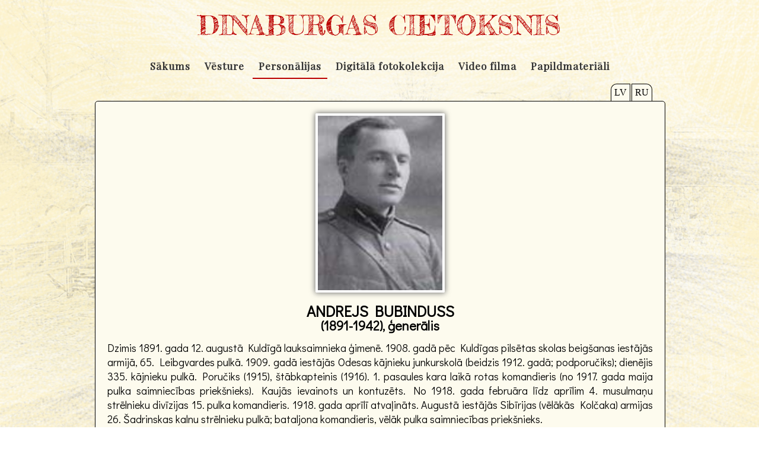

--- FILE ---
content_type: text/html
request_url: http://dinaburgascietoksnis.lcb.lv/BubindussLV.html
body_size: 5886
content:
<!DOCTYPE HTML>
<html lang="LV">
<head>
    <meta charset="UTF-8">
    <title>Dinaburgas cietoksnis</title>
  <link rel="stylesheet" type="text/css" href="css/style.css">
  <link href='https://fonts.googleapis.com/css?family=Oswald&subset=latin,latin-ext' rel='stylesheet' type='text/css'>
  <link href='https://fonts.googleapis.com/css?family=Source+Sans+Pro&subset=latin,latin-ext' rel='stylesheet' type='text/css'>
  <link href='https://fonts.googleapis.com/css?family=Alegreya&subset=latin,latin-ext' rel='stylesheet' type='text/css'>
  <link href='https://fonts.googleapis.com/css?family=Playfair+Display&subset=latin,latin-ext,cyrillic' rel='stylesheet' type='text/css'>
  <link href='https://fonts.googleapis.com/css?family=Didact+Gothic&subset=latin,cyrillic-ext,latin-ext,cyrillic' rel='stylesheet' type='text/css'>    
  
</head>


<body>
  <div id="container">
    
        <div id="header">
           <div id="text"> DINABURGAS CIETOKSNIS </div>
           <div id="menu">
              <ul>
                  <li><a href="mainLV.html">Sākums</a></li>
                <li><a href="vestureLV.html">Vēsture</a></li>
                <li id="active"><a href="personasLV.html">Personālijas</a></li>
                <li><a href="fotoLV.html">Digitālā fotokolekcija</a></li>
                <li><a href="videoLV.html">Video filma</a></li>
                <li><a href="papildLV.html">Papildmateriāli</a></li>
              </ul>
            </div>  
        </div>
        <div id="content">
            <div id="lang">   
                <div id="LV"><a href="BubindussLV.html">LV</a></div>
                <div id="RU"><a href="BubindussRU.html">RU</a></div>
            </div> 
        <div id="main">
           <div class="box effect">
              <div class="maintext">
                  <div class="personimage"><img src="images/personas/301.jpg"></div>
                          <h1 class="person1">ANDREJS BUBINDUSS</h1>
                          <h2 class="person2">(1891-1942), ģenerālis</h2>
                           
                          <p>Dzimis 
                            1891. gada 12. augustā Kuldīgā lauksaimnieka ģimenē. 1908. gadā pēc Kuldīgas pilsētas skolas beigšanas iestājās armijā, 65.                                       Leibgvardes pulkā. 1909. gadā iestājās Odesas kājnieku junkurskolā (beidzis 1912. gadā; podporučiks); dienējis 335. kājnieku                                   pulkā. Poručiks (1915), štābkapteinis (1916). 1. pasaules kara laikā rotas komandieris (no 1917. gada maija pulka saimniecības                                 priekšnieks). Kaujās ievainots un kontuzēts. No 1918. gada februāra līdz aprīlim 4. musulmaņu strēlnieku divīzijas 15. pulka                                   komandieris. 1918. gada aprīlī atvaļināts. Augustā iestājās Sibīrijas (vēlākās Kolčaka) armijas 26. Šadrinskas kalnu strēlnieku                               pulkā; bataljona komandieris, vēlāk pulka saimniecības priekšnieks. <br>
                            1919.gada 10. oktobrī iestājās 1. Latvijas (Troickas) strēlnieku bataljonā ( no 1920. gada oktobra nosaukums - l. Latvijas                                     strēlnieku pulks), simta komandieris (kapteinis). Latvijā atgriezies 1920. gada novembrī. No 1921. gada pulka saimniecības                                     priekšnieks. Pulkvežleitnants (1922), pulkvedis (1927), ģenerālis (1940. gada jūlijs). No 1922. gada Jātnieku pulka saimniecības                               priekšnieks (no 1924. gada - pulka komandiera palīgs, diviziona komandieris). 1926. gadā iecelts par bataljona komandieri 11.                                 Dobeles kājnieku pulkā un beidzis Virsnieku akadēmiskos kursus. No 1927. gada Virsnieku kursu priekšnieks, no 1930. gada Kurzemes                             divīzijas štāba priekšnieks. 1934. gadā iecelts par 12. Bauskas kājnieku pulka komandieri, 1935. gadā - par Zemgales divīzijas                                 štāba priekšnieku, 1939. gada oktobrī - par Vidzemes divīzijas štāba priekšnieku. No 1939. gada novembra 8. Daugavpils kājnieku                               pulka komandieris. <br>
                            No 1940. gada 30. jūlija Vidzemes divīzijas komandiera palīgs, no 2. augusta Augstākās kara skolas priekšnieks. 1940. gada                                     septembrī atvaļināts. 1941. gada 14. jūnijā apcietināts, izsūtīts uz Krieviju. 1942. gada aprīlī piespriests nāvessods, kas                                   izpildīts 1942. gada 18. maijā Soļikamskas soda nometnēs. <br>
                            Apbalvojumi: a) Latvijas Triju Zvaigžņu ordenis III šķiras, Viestura ordenis II šķiras, Aizsargu Nopelnu krusts; b) Krievijas                                 Svētā Staņislava ordenis II un III šķiras, Svētās Annas ordenis II III un IV šķiras. <br>
                            Precējies 1919. gadā ar Sofiju Kočetovsku (1897-1995), dēli Juris (1920), Oļģerts (1927-1994); visi 1941.-1956. gadā izsūtījumā.                               <br><br>
                            Avots: Latvijas armijas augstākie virsnieki, 1918-1940: biogrāfiska vārdnīca/ sast. Ē.Jēkabsons, V.Ščerbinskis; Latvijas Valsts                               vēstures arhīvs. – Rīga. – 1998.–126.-127. lpp. </p>
                            <p class="more"><a href="http://daugavpils.biblioteka.lv/Alise/lv/advancedsearch.aspx?crit0=aper&op0=%25LIKE%25&val0=Bubinduss+Andrejs&linkid0=0&addCriteriaBop=AND&c=1&c=2&c=3">Vairāk >></a></p>
       </div>
       </div>
        </div>
        </div>
    

 </div>
    <div id="footer">
      © 2015 Latgales Centrālā bibliotēka
          </div>
</body>
</html>


--- FILE ---
content_type: text/css
request_url: http://dinaburgascietoksnis.lcb.lv/css/style.css
body_size: 15692
content:
@import url(https://fonts.googleapis.com/css?family=EB+Garamond);
@import url(https://fonts.googleapis.com/css?family=Fredericka+the+Great);

html{
    height: 100%;
}

body{
    margin: 0 auto;
    padding: 0 auto;
    background-position: center center;
    background-attachment: fixed;
    background-image: url("../img/background1.jpg");
    background-repeat: no-repeat;
     background-size: auto;
    background-size: cover;
   
    overflow: visible;
    width: 100%;
    min-width: 600px;
    min-height: 800px;
    height: 100%;
   /* background: rgba(182,141,76,1);
background: -moz-linear-gradient(top, rgba(182,141,76,1) 0%, rgba(243,226,199,1) 50%, rgba(182,141,76,1) 99%, rgba(182,141,76,1) 100%);
background: -webkit-gradient(left top, left bottom, color-stop(0%, rgba(182,141,76,1)), color-stop(50%, rgba(243,226,199,1)), color-stop(99%, rgba(182,141,76,1)), color-stop(100%, rgba(182,141,76,1)));
background: -webkit-linear-gradient(top, rgba(182,141,76,1) 0%, rgba(243,226,199,1) 50%, rgba(182,141,76,1) 99%, rgba(182,141,76,1) 100%);
background: -o-linear-gradient(top, rgba(182,141,76,1) 0%, rgba(243,226,199,1) 50%, rgba(182,141,76,1) 99%, rgba(182,141,76,1) 100%);
background: -ms-linear-gradient(top, rgba(182,141,76,1) 0%, rgba(243,226,199,1) 50%, rgba(182,141,76,1) 99%, rgba(182,141,76,1) 100%);
background: linear-gradient(to bottom, rgba(182,141,76,1) 0%, rgba(243,226,199,1) 50%, rgba(182,141,76,1) 99%, rgba(182,141,76,1) 100%);
filter: progid:DXImageTransform.Microsoft.gradient( startColorstr='#b68d4c', endColorstr='#b68d4c', GradientType=0 );

background: rgba(255,255,255,0);
background: -moz-radial-gradient(center, ellipse cover, rgba(255,255,255,0) 0%, rgba(255,255,255,0) 1%, rgba(255,248,222,0.77) 77%, rgba(255,248,222,1) 100%);
background: -webkit-gradient(radial, center center, 0px, center center, 100%, color-stop(0%, rgba(255,255,255,0)), color-stop(1%, rgba(255,255,255,0)), color-stop(77%, rgba(255,248,222,0.77)), color-stop(100%, rgba(255,248,222,1)));
background: -webkit-radial-gradient(center, ellipse cover, rgba(255,255,255,0) 0%, rgba(255,255,255,0) 1%, rgba(255,248,222,0.77) 77%, rgba(255,248,222,1) 100%);
background: -o-radial-gradient(center, ellipse cover, rgba(255,255,255,0) 0%, rgba(255,255,255,0) 1%, rgba(255,248,222,0.77) 77%, rgba(255,248,222,1) 100%);
background: -ms-radial-gradient(center, ellipse cover, rgba(255,255,255,0) 0%, rgba(255,255,255,0) 1%, rgba(255,248,222,0.77) 77%, rgba(255,248,222,1) 100%);
background: radial-gradient(ellipse at center, rgba(255,255,255,0) 0%, rgba(255,255,255,0) 1%, rgba(255,248,222,0.77) 77%, rgba(255,248,222,1) 100%);
filter: progid:DXImageTransform.Microsoft.gradient( startColorstr='#ffffff', endColorstr='#fff8de', GradientType=1 );*/
}




#container {
    width: 960px;
    margin: 0 auto; 
    min-height: 100%;
}  



#header{
    width: 960px;
    height: 170px;
    margin: 0;
    padding: 0;
    text-align: center;
    position: relative;
}






#text {
    padding-top: 15px;
    display: block;
    text-align: center;
    font-size: 45px;
    font-family: 'Fredericka the Great', cursive;
    -moz-font-family: 'Fredericka the Great', cursive;
    color: #B00;
}



#menu {
    margin: 0;
    padding: 0;
    height: 60px;
    width: inherit;
    position: relative;
}

#active{
    padding-bottom: 10px;
    border-color:#DDD;
    border-bottom:2px solid #B00;
}

#menu ul{
    list-style: none;
    margin: 0;
    padding: 10px;
}

#menu ul li {
    margin: auto;
    display: inline;
}
#menu ul li a{
   height:28px;
display: inline-block;
color: #333333;
text-decoration: none;
font-family: 'Playfair Display', serif;
font-size: 17px;
font-weight: bold;
    letter-spacing: 1px;
padding-top: 20px;
padding-right: 10px;
padding-bottom: 0;
padding-left: 10px;
}

#menu li:hover
{
    padding-bottom: 10px;
    border-color:#DDD;
    border-bottom:2px solid #B00;
}

#menu li:active {
    padding-bottom: 10px;
    border-color:#DDD;
    border-bottom:2px solid #B00;
}


#content { 
    margin: 0 auto;
    padding: 0 auto;
    min-height: calc (100vh - 230px);
    height: auto;
    width: 960px;
    overflow: visible;
    position: relative;
}

#lang{ 
    margin: -29px 0 auto;
    padding: 0 auto;
    height: 30px;
    width: 80px;
    right: 10px;
    overflow: visible;
    position: absolute;
   
}

#LV a {
    padding: 5px 5px 5px 5px;
    overflow: visible;
    border: 1px;
    border-style: solid;
    border-radius:  10px 0px 0px 0px;
    background: #fdfbee;
    position: absolute;
    text-align: center;
    text-decoration: none;
    border-bottom: none; 
    color: #000;
  
}

#RU a {
    left: 35px;
    padding: 5px 5px 5px 5px;
    overflow: visible;
    border: 1px;
    border-style: solid;
    border-radius: 0px 10px 0px 0px;
    background: #fdfbee;
    position: absolute;
    text-align: center;
    text-decoration: none;
    border-bottom: none; 
    color: #000;

}


#main { 
    margin: 0 auto;
    padding: 0 auto;
    margin-bottom: 30px;
    height: auto;
    width: 960px;
    overflow: hidden;
    border: 1px;
    border-style: solid;
    border-radius: 5px;
    background: #fdfbee;
}




#main p {
    height: auto;
    padding-left: 20px;
    padding-right: 20px;
    text-align: justify;
    font-size: 18px;
    font-family: 'Didact Gothic', serif;
   
}



.maintext ul{
  color: 666666;
  list-style: none;
  margin-top: 5px;
  margin-left: -25px;

}



.maintext li {
  color: 666666;
  list-style: none;
  margin-top: 10px;
  font-size: 16;
}

.maintext li a:hover{
    text-decoration: underline;
}

.maintext {
    line-height: 1,5;
    font-size: 16px;
    font-family: 'Didact Gothic', sans-serif;
    font-weight: 200;
    color: #000;
    z-index: 1;
}

.maintext p{
       line-height: 1,5;
    font-size: 16px;
    font-family: 'Didact Gothic', sans-serif;
    font-weight: 200;
    color: #000;
    z-index: 1;
}

 
.maintext ul li {
    color: #000;
    font-weight: 700;
}

.maintext ul li a {
    font-weight: 200;
}



.maintext a {
    color:#000;
    text-decoration: none;
}

.maintext p a {
    font-weight: bold;
}

.maintext .table1 {
    margin: 0 auto;
    padding: 0 auto;
    width: 100%;
    text-align: center;
    margin-bottom: 20px;
    margin-top: 10px;
}

.maintext .table2 {
    margin: 0 auto;
    padding: 0 auto;
    text-align: center;
    margin-bottom: 20px;
    margin-top: 10px;
    border: 1px solid #000;
}

.maintext .table2 td{
    margin: 0 auto;
    padding: 0 auto;
    text-align: center;
    margin-bottom: 20px;
    margin-top: 10px;
    width: 155px;
    height: 40px;
    border: 1px solid #000;
}

.table2 a{
    font-weight: bold;
}


.maintext h3 {
    margin: 0;
    padding: 0;
    font-size: 24px;
    font-family: 'Didact Gothic', sans-serif;
    font-weight: bold;
    color: #000;
    text-align: center;
    text-decoration: underline;
}

h1.person1 {
    margin: 0;
    padding: 0;
    font-size: 26px;
    font-family: 'Didact Gothic', sans-serif;
    font-weight: bold;
    color: #000;
    text-align: center;
}

h2.person2 {
    margin: -7px;
    padding: 0;
    font-size: 22px;
    font-family: 'Didact Gothic', sans-serif;
    font-weight: bold;
    color: #000;
    text-align: center;
}

h2.person2 a{
    font-size: 30px;
    margin-top: -10px;
}
h4{
    margin: 0;
    padding: 0;
    padding-top: 5px;
    font-size: 16px;
    font-family: 'Didact Gothic', sans-serif;
    font-weight: bold;
    color: #000;
    text-align: center;
}
    

.letter {
    font-weight: bold;
    text-align: center;
    font-size: 18px; 
}

.image{
    margin: 0;
    padding: 0;
    text-align: center;
    padding-top: 10px;
    font-size: 18px;
    font-family: 'Didact Gothic', sans-serif;
    font-weight: 700;
}

.image img {
    width:230px;
    border: solid 4px #fff;
    border-radius: 2px;
    margin-left: 15px;
    margin-right: 15px;
    -webkit-box-shadow: 0 0 10px 1px #777;
       -moz-box-shadow: 0 0 10px 1px #777;
            box-shadow: 0 0 10px 1px #777;
}

.image2{
    margin: 0;
    padding: 0;
    text-align: center;
    padding-top: 10px;
    font-size: 18px;
    font-family: 'Didact Gothic', sans-serif;
    font-weight: 700;
}

.image2 img {
    width: 800px;
    border: solid 4px #fff;
    border-radius: 2px;
    margin-left: 15px;
    margin-right: 15px;
    -webkit-box-shadow: 0 0 10px 1px #777;
       -moz-box-shadow: 0 0 10px 1px #777;
            box-shadow: 0 0 10px 1px #777;
}

.personimage{
    margin: 0;
    padding: 0;
    text-align: center;
    margin-top: 20px;
    margin-bottom: 10px;
}

.personimage img{
    width:210px;
    border: solid 4px #fff;
    border-radius: 2px;
    margin-left: 15px;
    margin-right: 15px;
    -webkit-box-shadow: 0 0 10px 1px #777;
       -moz-box-shadow: 0 0 10px 1px #777;
            box-shadow: 0 0 10px 1px #777;
}

#video p {
    height: auto;
    padding-left: 20px;
    padding-right: 20px;
    text-align: center;
    font-size: 18px;
    font-family: 'Source Sans Pro', sans-serif;
}



#video {
    text-align: center;
    height: 400px;
    width: auto;
    padding-top: 30px;
    padding-bottom: 0px;
    top: 50%;
    left: 50%;
}


.box {
	width:inherit;
	height:inherit;
}

.effect
{
    position:relative;

}
.effect:before, .effect:after
{
    content:"";
    position:absolute;
    z-index:-1;
    -webkit-box-shadow:0 0 20px rgba(0,0,0,0.8);
    -moz-box-shadow:0 0 20px rgba(0,0,0,0.8);
    box-shadow:0 0 20px rgba(0,0,0,0.8);
    top:10px;
    bottom:10px;
    left:0;
    right:0;
    -moz-border-radius:100px / 10px;
    border-radius:100px / 10px;
}
.effect:after
{
    right:10px;
    left:auto;
    -webkit-transform:skew(8deg) rotate(3deg);
       -moz-transform:skew(8deg) rotate(3deg);
        -ms-transform:skew(8deg) rotate(3deg);
         -o-transform:skew(8deg) rotate(3deg);
            transform:skew(8deg) rotate(3deg);
}


.flex-container {
    text-align: center;
  display: flex;
  flex-wrap: nowrap;
      padding: 10px;
  border-radius: 10px;
  }
.wrap {
  flex-wrap: wrap;
  }
.wrap-reverse {
  flex-wrap: wrap;
  }


/* Decorations
-------------------- */
.flex-container {
 

  }
.column-reverse {
  
  }
.flex-item {

  margin: 10px;
  padding: 5px;
  border-radius: 5px;
  border: 3px solid #000;
  width: 277px;
  min-width: 277px;
  height: 140px;
  min-height: 140px; 
  background: #fff;
  text-align: center;
  background: url("../img/boxBK.jpg");
    line-height: 1.5;
  }

.flex-item:hover{
    margin-top: 5px;
     padding: 5px;
}

.flex-item:hover:last-child{

}

.flex-item:hover > a{
   color:#620000;
    text-align: center;
    font-weight: 700;  
}


.flex-item:before {

  display: block;
  width: 1.5em;
  height: 1.5em;
  margin: 5px auto;
  text-align: center;
}


.flex-item a {  
    text-decoration: none;
    text-align: center;
    padding-top: 30px;
    font-size: 18px;
    font-family: 'Noto Serif', sans-serif;
    font-weight: 200;
    color: #000;
    text-shadow: 0px 0px #000;
    display: block;
}

.flex-item #item4 a {  
    text-decoration: none;
    text-align: center;
    padding-top: 50px;
    font-size: 18px;
    font-family: 'Noto Serif', sans-serif;
    font-weight: 200;
    color: #000;
    text-shadow: 0px 0px #000;
    display: block;
}

/* .flex-item a:hover {
    font-family: 'Noto Serif', sans-serif;
    padding-top: 30px;
    text-transform: uppercase;
    font-size: 18px;
    color:#620000;
    font-weight: bold;
    vertical-align: center;
} */

.fotovideo{
    text-align: center;
    margin-top: 30px;
}

.fotovideo img{
    width:230px;
    height:170px;
    border: solid 4px #fff;
    border-radius: 2px;
    margin-left: 15px;
    margin-right: 15px;
    -webkit-box-shadow: 0 0 10px 1px #777;
       -moz-box-shadow: 0 0 10px 1px #777;
            box-shadow: 0 0 10px 1px #777;
}

#logo { 
  
    float: left;
    height: 200px;
    width: 960px;
    overflow: hidden;
    display: block;
     margin-top: 60px;
    text-align: center;
}

#logo img {
    height: 70px;
    padding-left: 20px;
}

#footer {
    position: relative;
    font-family: 'Alegreya', serif;
    bottom: 0;
    cursor: default;
    text-align: center;
    width: 100%;
   
    font-size: 18px;
    z-index: 0;
}





.ielas {
    margin: 0;
    padding: 0;
    text-align: center;
    width: 250px;;
    
}
.ielas tr{
    margin: 0;
    padding: 0;
    text-align: center;
    height: 90px;
    width: 250px;
   
}

.ielas td {
     margin: 0;
    padding: 0;
    text-align: center;
    height: 90px;
    width: 250px;
    border: 1px solid #000;
}




a,
.galleryThumbnails img {
	transition: all 150ms linear;
	-webkit-transition: all 150ms linear;
	-moz-transition: all 150ms linear;
}
.galleryContainer {
	margin: 0 auto;
    padding: 0 auto;
	width: 900px;
}
.galleryPreviewContainer {

    margin: 0 auto;
    padding: 0 auto;
    width: 900px;
    text-align: center;
}
.galleryPreviewImage img {
    width: auto;
    max-width: 810px;
    height: 500px;
    max-height: 500px;
    display: none;
	position: relative;
	top: 0;
	left: 0;
    border: solid 4px #fff;
    border-radius: 2px;
    -webkit-box-shadow: 0 0 10px 1px #777;
       -moz-box-shadow: 0 0 10px 1px #777;
            box-shadow: 0 0 10px 1px #777;
}
img.previewImage1 {
    width: auto;
    height: 500px;
    display: inline;
	position: relative;
	top: 0;
	left: 0;
     border: solid 4px #fff;
    border-radius: 2px;
    -webkit-box-shadow: 0 0 10px 1px #777;
       -moz-box-shadow: 0 0 10px 1px #777;
            box-shadow: 0 0 10px 1px #777;
}


.galleryPreviewArrows a {
	font-family: Arial;
	font-size: 30px;
	background: rgba(0,0,0, 0.3);
	width: 70px;
	height: 70px;
	line-height: 70px;
	display: block;
	text-align: center;
	color: #FFF;
	text-decoration: none;
	border-radius: 100px;
	-webkit-border-radius: 100px;
	-moz-border-radius: 100px;
	position: absolute;
	left: 20px;
	top: 50%;
	margin-top: -35px;
}
a.nextSlideArrow {
	right: 20px;
	left: auto;
}
.galleryPreviewArrows a:hover {
	background: #000;
	margin-top: -40px;
}

.galleryThumbnailsContainer {
	width: 900px;
	overflow-x: auto;
	margin-top: 10px;
	margin-bottom: 20px;
	padding: 10px 0;
}
.galleryThumbnails {
	width: 9000px;
}
.galleryThumbnails img {
	
	margin-right: 5px;
    margin-left:  5px;
	border: 4px solid #fff;
	position: relative;
	top: 0;
    -webkit-box-shadow: 0 0 5px 1px #777;
       -moz-box-shadow: 0 0 5px 1px #777;
            box-shadow: 0 0 5px 1px #777;
}
.galleryThumbnails a:hover img {
	top: -5px;
	border: 4px solid #fff;
}
.galleryThumbnails a.active img {
	border: 4px solid #fff ;
}

.galleryDescription > div {
    display: none;
    padding-top: 10px;
     font-size: 18px;
    font-family: 'Noto Serif', serif;
    font-weight: 200;
    color: #000;
    text-align: center;
    
}
.galleryDescription > div.visible {
	display: block;
}

p.more {
    text-decoration: underline;
    font-size: 10px;
}


